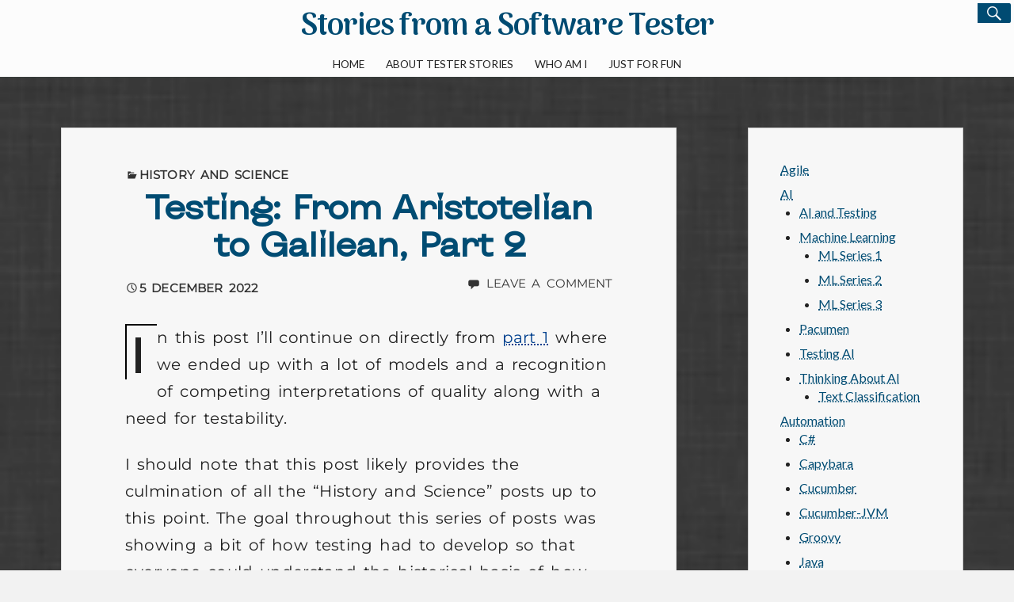

--- FILE ---
content_type: text/html; charset=UTF-8
request_url: https://testerstories.com/2022/12/testing-from-aristotelian-to-galilean-part-2/
body_size: 89110
content:
<!DOCTYPE html>
<html lang="en-US">
	<head>
		<meta charset="UTF-8">
		<meta name="viewport" content="width=device-width, initial-scale=1.0" />
		<link rel="profile" href="http://gmpg.org/xfn/11" />
				<link rel="pingback" href="https://testerstories.com/xmlrpc.php">
				<title>Testing: From Aristotelian to Galilean, Part 2 &#8211; Stories from a Software Tester</title>
<meta name='robots' content='max-image-preview:large' />
<link rel='dns-prefetch' href='//static.addtoany.com' />
<link rel='dns-prefetch' href='//fonts.googleapis.com' />
<link rel="alternate" type="application/rss+xml" title="Stories from a Software Tester &raquo; Feed" href="https://testerstories.com/feed/" />
<link rel="alternate" type="application/rss+xml" title="Stories from a Software Tester &raquo; Comments Feed" href="https://testerstories.com/comments/feed/" />
<link rel="alternate" type="application/rss+xml" title="Stories from a Software Tester &raquo; Testing: From Aristotelian to Galilean, Part 2 Comments Feed" href="https://testerstories.com/2022/12/testing-from-aristotelian-to-galilean-part-2/feed/" />
<link rel="alternate" title="oEmbed (JSON)" type="application/json+oembed" href="https://testerstories.com/wp-json/oembed/1.0/embed?url=https%3A%2F%2Ftesterstories.com%2F2022%2F12%2Ftesting-from-aristotelian-to-galilean-part-2%2F" />
<link rel="alternate" title="oEmbed (XML)" type="text/xml+oembed" href="https://testerstories.com/wp-json/oembed/1.0/embed?url=https%3A%2F%2Ftesterstories.com%2F2022%2F12%2Ftesting-from-aristotelian-to-galilean-part-2%2F&#038;format=xml" />
<style id='wp-img-auto-sizes-contain-inline-css' type='text/css'>
img:is([sizes=auto i],[sizes^="auto," i]){contain-intrinsic-size:3000px 1500px}
/*# sourceURL=wp-img-auto-sizes-contain-inline-css */
</style>
<link rel='stylesheet' id='urvanov_syntax_highlighter-css' href='https://testerstories.com/wp-content/plugins/urvanov-syntax-highlighter/css/min/urvanov_syntax_highlighter.min.css?ver=2.9.0' type='text/css' media='all' />
<style id='wp-emoji-styles-inline-css' type='text/css'>

	img.wp-smiley, img.emoji {
		display: inline !important;
		border: none !important;
		box-shadow: none !important;
		height: 1em !important;
		width: 1em !important;
		margin: 0 0.07em !important;
		vertical-align: -0.1em !important;
		background: none !important;
		padding: 0 !important;
	}
/*# sourceURL=wp-emoji-styles-inline-css */
</style>
<style id='wp-block-library-inline-css' type='text/css'>
:root{--wp-block-synced-color:#7a00df;--wp-block-synced-color--rgb:122,0,223;--wp-bound-block-color:var(--wp-block-synced-color);--wp-editor-canvas-background:#ddd;--wp-admin-theme-color:#007cba;--wp-admin-theme-color--rgb:0,124,186;--wp-admin-theme-color-darker-10:#006ba1;--wp-admin-theme-color-darker-10--rgb:0,107,160.5;--wp-admin-theme-color-darker-20:#005a87;--wp-admin-theme-color-darker-20--rgb:0,90,135;--wp-admin-border-width-focus:2px}@media (min-resolution:192dpi){:root{--wp-admin-border-width-focus:1.5px}}.wp-element-button{cursor:pointer}:root .has-very-light-gray-background-color{background-color:#eee}:root .has-very-dark-gray-background-color{background-color:#313131}:root .has-very-light-gray-color{color:#eee}:root .has-very-dark-gray-color{color:#313131}:root .has-vivid-green-cyan-to-vivid-cyan-blue-gradient-background{background:linear-gradient(135deg,#00d084,#0693e3)}:root .has-purple-crush-gradient-background{background:linear-gradient(135deg,#34e2e4,#4721fb 50%,#ab1dfe)}:root .has-hazy-dawn-gradient-background{background:linear-gradient(135deg,#faaca8,#dad0ec)}:root .has-subdued-olive-gradient-background{background:linear-gradient(135deg,#fafae1,#67a671)}:root .has-atomic-cream-gradient-background{background:linear-gradient(135deg,#fdd79a,#004a59)}:root .has-nightshade-gradient-background{background:linear-gradient(135deg,#330968,#31cdcf)}:root .has-midnight-gradient-background{background:linear-gradient(135deg,#020381,#2874fc)}:root{--wp--preset--font-size--normal:16px;--wp--preset--font-size--huge:42px}.has-regular-font-size{font-size:1em}.has-larger-font-size{font-size:2.625em}.has-normal-font-size{font-size:var(--wp--preset--font-size--normal)}.has-huge-font-size{font-size:var(--wp--preset--font-size--huge)}.has-text-align-center{text-align:center}.has-text-align-left{text-align:left}.has-text-align-right{text-align:right}.has-fit-text{white-space:nowrap!important}#end-resizable-editor-section{display:none}.aligncenter{clear:both}.items-justified-left{justify-content:flex-start}.items-justified-center{justify-content:center}.items-justified-right{justify-content:flex-end}.items-justified-space-between{justify-content:space-between}.screen-reader-text{border:0;clip-path:inset(50%);height:1px;margin:-1px;overflow:hidden;padding:0;position:absolute;width:1px;word-wrap:normal!important}.screen-reader-text:focus{background-color:#ddd;clip-path:none;color:#444;display:block;font-size:1em;height:auto;left:5px;line-height:normal;padding:15px 23px 14px;text-decoration:none;top:5px;width:auto;z-index:100000}html :where(.has-border-color){border-style:solid}html :where([style*=border-top-color]){border-top-style:solid}html :where([style*=border-right-color]){border-right-style:solid}html :where([style*=border-bottom-color]){border-bottom-style:solid}html :where([style*=border-left-color]){border-left-style:solid}html :where([style*=border-width]){border-style:solid}html :where([style*=border-top-width]){border-top-style:solid}html :where([style*=border-right-width]){border-right-style:solid}html :where([style*=border-bottom-width]){border-bottom-style:solid}html :where([style*=border-left-width]){border-left-style:solid}html :where(img[class*=wp-image-]){height:auto;max-width:100%}:where(figure){margin:0 0 1em}html :where(.is-position-sticky){--wp-admin--admin-bar--position-offset:var(--wp-admin--admin-bar--height,0px)}@media screen and (max-width:600px){html :where(.is-position-sticky){--wp-admin--admin-bar--position-offset:0px}}

/*# sourceURL=wp-block-library-inline-css */
</style><style id='wp-block-categories-inline-css' type='text/css'>
.wp-block-categories{box-sizing:border-box}.wp-block-categories.alignleft{margin-right:2em}.wp-block-categories.alignright{margin-left:2em}.wp-block-categories.wp-block-categories-dropdown.aligncenter{text-align:center}.wp-block-categories .wp-block-categories__label{display:block;width:100%}
/*# sourceURL=https://testerstories.com/wp-includes/blocks/categories/style.min.css */
</style>
<style id='global-styles-inline-css' type='text/css'>
:root{--wp--preset--aspect-ratio--square: 1;--wp--preset--aspect-ratio--4-3: 4/3;--wp--preset--aspect-ratio--3-4: 3/4;--wp--preset--aspect-ratio--3-2: 3/2;--wp--preset--aspect-ratio--2-3: 2/3;--wp--preset--aspect-ratio--16-9: 16/9;--wp--preset--aspect-ratio--9-16: 9/16;--wp--preset--color--black: #000000;--wp--preset--color--cyan-bluish-gray: #abb8c3;--wp--preset--color--white: #ffffff;--wp--preset--color--pale-pink: #f78da7;--wp--preset--color--vivid-red: #cf2e2e;--wp--preset--color--luminous-vivid-orange: #ff6900;--wp--preset--color--luminous-vivid-amber: #fcb900;--wp--preset--color--light-green-cyan: #7bdcb5;--wp--preset--color--vivid-green-cyan: #00d084;--wp--preset--color--pale-cyan-blue: #8ed1fc;--wp--preset--color--vivid-cyan-blue: #0693e3;--wp--preset--color--vivid-purple: #9b51e0;--wp--preset--gradient--vivid-cyan-blue-to-vivid-purple: linear-gradient(135deg,rgb(6,147,227) 0%,rgb(155,81,224) 100%);--wp--preset--gradient--light-green-cyan-to-vivid-green-cyan: linear-gradient(135deg,rgb(122,220,180) 0%,rgb(0,208,130) 100%);--wp--preset--gradient--luminous-vivid-amber-to-luminous-vivid-orange: linear-gradient(135deg,rgb(252,185,0) 0%,rgb(255,105,0) 100%);--wp--preset--gradient--luminous-vivid-orange-to-vivid-red: linear-gradient(135deg,rgb(255,105,0) 0%,rgb(207,46,46) 100%);--wp--preset--gradient--very-light-gray-to-cyan-bluish-gray: linear-gradient(135deg,rgb(238,238,238) 0%,rgb(169,184,195) 100%);--wp--preset--gradient--cool-to-warm-spectrum: linear-gradient(135deg,rgb(74,234,220) 0%,rgb(151,120,209) 20%,rgb(207,42,186) 40%,rgb(238,44,130) 60%,rgb(251,105,98) 80%,rgb(254,248,76) 100%);--wp--preset--gradient--blush-light-purple: linear-gradient(135deg,rgb(255,206,236) 0%,rgb(152,150,240) 100%);--wp--preset--gradient--blush-bordeaux: linear-gradient(135deg,rgb(254,205,165) 0%,rgb(254,45,45) 50%,rgb(107,0,62) 100%);--wp--preset--gradient--luminous-dusk: linear-gradient(135deg,rgb(255,203,112) 0%,rgb(199,81,192) 50%,rgb(65,88,208) 100%);--wp--preset--gradient--pale-ocean: linear-gradient(135deg,rgb(255,245,203) 0%,rgb(182,227,212) 50%,rgb(51,167,181) 100%);--wp--preset--gradient--electric-grass: linear-gradient(135deg,rgb(202,248,128) 0%,rgb(113,206,126) 100%);--wp--preset--gradient--midnight: linear-gradient(135deg,rgb(2,3,129) 0%,rgb(40,116,252) 100%);--wp--preset--font-size--small: 13px;--wp--preset--font-size--medium: 20px;--wp--preset--font-size--large: 36px;--wp--preset--font-size--x-large: 42px;--wp--preset--spacing--20: 0.44rem;--wp--preset--spacing--30: 0.67rem;--wp--preset--spacing--40: 1rem;--wp--preset--spacing--50: 1.5rem;--wp--preset--spacing--60: 2.25rem;--wp--preset--spacing--70: 3.38rem;--wp--preset--spacing--80: 5.06rem;--wp--preset--shadow--natural: 6px 6px 9px rgba(0, 0, 0, 0.2);--wp--preset--shadow--deep: 12px 12px 50px rgba(0, 0, 0, 0.4);--wp--preset--shadow--sharp: 6px 6px 0px rgba(0, 0, 0, 0.2);--wp--preset--shadow--outlined: 6px 6px 0px -3px rgb(255, 255, 255), 6px 6px rgb(0, 0, 0);--wp--preset--shadow--crisp: 6px 6px 0px rgb(0, 0, 0);}:where(.is-layout-flex){gap: 0.5em;}:where(.is-layout-grid){gap: 0.5em;}body .is-layout-flex{display: flex;}.is-layout-flex{flex-wrap: wrap;align-items: center;}.is-layout-flex > :is(*, div){margin: 0;}body .is-layout-grid{display: grid;}.is-layout-grid > :is(*, div){margin: 0;}:where(.wp-block-columns.is-layout-flex){gap: 2em;}:where(.wp-block-columns.is-layout-grid){gap: 2em;}:where(.wp-block-post-template.is-layout-flex){gap: 1.25em;}:where(.wp-block-post-template.is-layout-grid){gap: 1.25em;}.has-black-color{color: var(--wp--preset--color--black) !important;}.has-cyan-bluish-gray-color{color: var(--wp--preset--color--cyan-bluish-gray) !important;}.has-white-color{color: var(--wp--preset--color--white) !important;}.has-pale-pink-color{color: var(--wp--preset--color--pale-pink) !important;}.has-vivid-red-color{color: var(--wp--preset--color--vivid-red) !important;}.has-luminous-vivid-orange-color{color: var(--wp--preset--color--luminous-vivid-orange) !important;}.has-luminous-vivid-amber-color{color: var(--wp--preset--color--luminous-vivid-amber) !important;}.has-light-green-cyan-color{color: var(--wp--preset--color--light-green-cyan) !important;}.has-vivid-green-cyan-color{color: var(--wp--preset--color--vivid-green-cyan) !important;}.has-pale-cyan-blue-color{color: var(--wp--preset--color--pale-cyan-blue) !important;}.has-vivid-cyan-blue-color{color: var(--wp--preset--color--vivid-cyan-blue) !important;}.has-vivid-purple-color{color: var(--wp--preset--color--vivid-purple) !important;}.has-black-background-color{background-color: var(--wp--preset--color--black) !important;}.has-cyan-bluish-gray-background-color{background-color: var(--wp--preset--color--cyan-bluish-gray) !important;}.has-white-background-color{background-color: var(--wp--preset--color--white) !important;}.has-pale-pink-background-color{background-color: var(--wp--preset--color--pale-pink) !important;}.has-vivid-red-background-color{background-color: var(--wp--preset--color--vivid-red) !important;}.has-luminous-vivid-orange-background-color{background-color: var(--wp--preset--color--luminous-vivid-orange) !important;}.has-luminous-vivid-amber-background-color{background-color: var(--wp--preset--color--luminous-vivid-amber) !important;}.has-light-green-cyan-background-color{background-color: var(--wp--preset--color--light-green-cyan) !important;}.has-vivid-green-cyan-background-color{background-color: var(--wp--preset--color--vivid-green-cyan) !important;}.has-pale-cyan-blue-background-color{background-color: var(--wp--preset--color--pale-cyan-blue) !important;}.has-vivid-cyan-blue-background-color{background-color: var(--wp--preset--color--vivid-cyan-blue) !important;}.has-vivid-purple-background-color{background-color: var(--wp--preset--color--vivid-purple) !important;}.has-black-border-color{border-color: var(--wp--preset--color--black) !important;}.has-cyan-bluish-gray-border-color{border-color: var(--wp--preset--color--cyan-bluish-gray) !important;}.has-white-border-color{border-color: var(--wp--preset--color--white) !important;}.has-pale-pink-border-color{border-color: var(--wp--preset--color--pale-pink) !important;}.has-vivid-red-border-color{border-color: var(--wp--preset--color--vivid-red) !important;}.has-luminous-vivid-orange-border-color{border-color: var(--wp--preset--color--luminous-vivid-orange) !important;}.has-luminous-vivid-amber-border-color{border-color: var(--wp--preset--color--luminous-vivid-amber) !important;}.has-light-green-cyan-border-color{border-color: var(--wp--preset--color--light-green-cyan) !important;}.has-vivid-green-cyan-border-color{border-color: var(--wp--preset--color--vivid-green-cyan) !important;}.has-pale-cyan-blue-border-color{border-color: var(--wp--preset--color--pale-cyan-blue) !important;}.has-vivid-cyan-blue-border-color{border-color: var(--wp--preset--color--vivid-cyan-blue) !important;}.has-vivid-purple-border-color{border-color: var(--wp--preset--color--vivid-purple) !important;}.has-vivid-cyan-blue-to-vivid-purple-gradient-background{background: var(--wp--preset--gradient--vivid-cyan-blue-to-vivid-purple) !important;}.has-light-green-cyan-to-vivid-green-cyan-gradient-background{background: var(--wp--preset--gradient--light-green-cyan-to-vivid-green-cyan) !important;}.has-luminous-vivid-amber-to-luminous-vivid-orange-gradient-background{background: var(--wp--preset--gradient--luminous-vivid-amber-to-luminous-vivid-orange) !important;}.has-luminous-vivid-orange-to-vivid-red-gradient-background{background: var(--wp--preset--gradient--luminous-vivid-orange-to-vivid-red) !important;}.has-very-light-gray-to-cyan-bluish-gray-gradient-background{background: var(--wp--preset--gradient--very-light-gray-to-cyan-bluish-gray) !important;}.has-cool-to-warm-spectrum-gradient-background{background: var(--wp--preset--gradient--cool-to-warm-spectrum) !important;}.has-blush-light-purple-gradient-background{background: var(--wp--preset--gradient--blush-light-purple) !important;}.has-blush-bordeaux-gradient-background{background: var(--wp--preset--gradient--blush-bordeaux) !important;}.has-luminous-dusk-gradient-background{background: var(--wp--preset--gradient--luminous-dusk) !important;}.has-pale-ocean-gradient-background{background: var(--wp--preset--gradient--pale-ocean) !important;}.has-electric-grass-gradient-background{background: var(--wp--preset--gradient--electric-grass) !important;}.has-midnight-gradient-background{background: var(--wp--preset--gradient--midnight) !important;}.has-small-font-size{font-size: var(--wp--preset--font-size--small) !important;}.has-medium-font-size{font-size: var(--wp--preset--font-size--medium) !important;}.has-large-font-size{font-size: var(--wp--preset--font-size--large) !important;}.has-x-large-font-size{font-size: var(--wp--preset--font-size--x-large) !important;}
/*# sourceURL=global-styles-inline-css */
</style>

<style id='classic-theme-styles-inline-css' type='text/css'>
/*! This file is auto-generated */
.wp-block-button__link{color:#fff;background-color:#32373c;border-radius:9999px;box-shadow:none;text-decoration:none;padding:calc(.667em + 2px) calc(1.333em + 2px);font-size:1.125em}.wp-block-file__button{background:#32373c;color:#fff;text-decoration:none}
/*# sourceURL=/wp-includes/css/classic-themes.min.css */
</style>
<link rel='stylesheet' id='plyr-css-css' href='https://testerstories.com/wp-content/plugins/easy-video-player/lib/plyr.css?ver=6.9' type='text/css' media='all' />
<link rel='stylesheet' id='acuarela-fonts-css' href='https://fonts.googleapis.com/css?family=Lato%3A300italic%2C400italic%2C700italic%2C300%2C400%2C700%7CArima+Madurai%3A700%2C800%7CInconsolata%3A400%2C700&#038;subset=latin%2Clatin-ext&#038;ver=20190802' type='text/css' media='all' />
<link rel='stylesheet' id='genericons-css' href='https://testerstories.com/wp-content/themes/acuarela/genericons/genericons.css?ver=3.4.1' type='text/css' media='all' />
<link rel='stylesheet' id='animate-css' href='https://testerstories.com/wp-content/themes/acuarela/css/animate.css?ver=3.7.2' type='text/css' media='all' />
<link rel='stylesheet' id='acuarela-style-css' href='https://testerstories.com/wp-content/themes/acuarela/style.css?ver=6.9' type='text/css' media='all' />
<link rel='stylesheet' id='addtoany-css' href='https://testerstories.com/wp-content/plugins/add-to-any/addtoany.min.css?ver=1.16' type='text/css' media='all' />
<script type="text/javascript" src="https://testerstories.com/wp-includes/js/jquery/jquery.min.js?ver=3.7.1" id="jquery-core-js"></script>
<script type="text/javascript" src="https://testerstories.com/wp-includes/js/jquery/jquery-migrate.min.js?ver=3.4.1" id="jquery-migrate-js"></script>
<script type="text/javascript" id="urvanov_syntax_highlighter_js-js-extra">
/* <![CDATA[ */
var UrvanovSyntaxHighlighterSyntaxSettings = {"version":"2.9.0","is_admin":"0","ajaxurl":"https://testerstories.com/wp-admin/admin-ajax.php","prefix":"urvanov-syntax-highlighter-","setting":"urvanov-syntax-highlighter-setting","selected":"urvanov-syntax-highlighter-setting-selected","changed":"urvanov-syntax-highlighter-setting-changed","special":"urvanov-syntax-highlighter-setting-special","orig_value":"data-orig-value","debug":""};
var UrvanovSyntaxHighlighterSyntaxStrings = {"copy":"Copied to the clipboard","minimize":"Click To Expand Code"};
//# sourceURL=urvanov_syntax_highlighter_js-js-extra
/* ]]> */
</script>
<script type="text/javascript" src="https://testerstories.com/wp-content/plugins/urvanov-syntax-highlighter/js/min/urvanov_syntax_highlighter.min.js?ver=2.9.0" id="urvanov_syntax_highlighter_js-js"></script>
<script type="text/javascript" id="addtoany-core-js-before">
/* <![CDATA[ */
window.a2a_config=window.a2a_config||{};a2a_config.callbacks=[];a2a_config.overlays=[];a2a_config.templates={};

//# sourceURL=addtoany-core-js-before
/* ]]> */
</script>
<script type="text/javascript" defer src="https://static.addtoany.com/menu/page.js" id="addtoany-core-js"></script>
<script type="text/javascript" defer src="https://testerstories.com/wp-content/plugins/add-to-any/addtoany.min.js?ver=1.1" id="addtoany-jquery-js"></script>
<script type="text/javascript" id="plyr-js-js-extra">
/* <![CDATA[ */
var easy_video_player = {"plyr_iconUrl":"https://testerstories.com/wp-content/plugins/easy-video-player/lib/plyr.svg","plyr_blankVideo":"https://testerstories.com/wp-content/plugins/easy-video-player/lib/blank.mp4"};
//# sourceURL=plyr-js-js-extra
/* ]]> */
</script>
<script type="text/javascript" src="https://testerstories.com/wp-content/plugins/easy-video-player/lib/plyr.js?ver=6.9" id="plyr-js-js"></script>
<link rel="https://api.w.org/" href="https://testerstories.com/wp-json/" /><link rel="alternate" title="JSON" type="application/json" href="https://testerstories.com/wp-json/wp/v2/posts/4458" /><link rel="EditURI" type="application/rsd+xml" title="RSD" href="https://testerstories.com/xmlrpc.php?rsd" />
<meta name="generator" content="WordPress 6.9" />
<link rel="canonical" href="https://testerstories.com/2022/12/testing-from-aristotelian-to-galilean-part-2/" />
<link rel='shortlink' href='https://testerstories.com/?p=4458' />
<link type="text/css" rel="stylesheet" href="https://testerstories.com/wp-content/plugins/category-specific-rss-feed-menu/wp_cat_rss_style.css" />
<!--Custom Styling-->
<style media="screen" type="text/css">
.site-description { color: #222222}
.site-title, .entry-title, .post-title, .widget-title, .posts-navigation .nav-links { font-family: Arima Madurai}
 body { font-family: Lato}</style>
	<style id="acuarela-header-css" type="text/css">
	</style>
<style type="text/css" id="custom-background-css">
body.custom-background { background-image: url("https://testerstories.com/wp-content/uploads/2020/10/low_contrast_linen.png"); background-position: left top; background-size: cover; background-repeat: no-repeat; background-attachment: fixed; }
</style>
	<link rel="icon" href="https://testerstories.com/wp-content/uploads/2025/05/cropped-ts-logo-32x32.png" sizes="32x32" />
<link rel="icon" href="https://testerstories.com/wp-content/uploads/2025/05/cropped-ts-logo-192x192.png" sizes="192x192" />
<link rel="apple-touch-icon" href="https://testerstories.com/wp-content/uploads/2025/05/cropped-ts-logo-180x180.png" />
<meta name="msapplication-TileImage" content="https://testerstories.com/wp-content/uploads/2025/05/cropped-ts-logo-270x270.png" />
		<style type="text/css" id="wp-custom-css">
			@font-face {
  font-family: "Tanker Regular";
  src: url("/fonts/Tanker-Regular.woff2") format("woff2");
  font-weight: 400;
  font-display: block;
  font-style: normal;
  unicode-range: U+??, U+131, U+152-153, U+2BB-2BC, U+2C6, U+2DA, U+2DC,
    U+2000-206F, U+2074, U+20AC, U+2122, U+2191, U+2193, U+2212, U+2215, U+FEFF,
    U+FFFD;
}

@font-face {
  font-family: "Jet Brains Mono";
  font-style: normal;
  font-weight: 400;
  font-display: swap;
  src: url("/fonts/JetBrainsMono-Regular.woff2") format("woff2");
  unicode-range: U+??, U+131, U+152-153, U+2BB-2BC, U+2C6, U+2DA, U+2DC,
    U+2000-206F, U+2074, U+20AC, U+2122, U+2191, U+2193, U+2212, U+2215, U+FEFF,
    U+FFFD;
}

@font-face {
  font-family: "Montserrat-Regular";
  src: url("/fonts/Montserrat-Regular.woff2") format("woff2"),
    url("/fonts/Montserrat-Regular.woff") format("woff");
  font-weight: 400;
  font-display: swap;
}

@font-face {
  font-family: "Montserrat-Italic";
  src: url("/fonts/Montserrat-Italic.woff2") format("woff2"),
    url("/fonts/Montserrat-Italic.woff") format("woff");
  font-weight: 400;
  font-style: italic;
  font-display: swap;
}

@font-face {
  font-family: "Montserrat-Bold";
  src: url("/fonts/Montserrat-Bold.woff2") format("woff2"),
    url("/fonts/Montserrat-Bold.woff") format("woff");
  font-weight: 700;
  font-display: swap;
}

@font-face {
  font-family: "Montserrat-BoldItalic";
  src: url("/fonts/Montserrat-BoldItalic.woff2") format("woff2"),
    url("/fonts/Montserrat-BoldItalic.woff") format("woff");
  font-weight: 700;
  font-display: swap;
}

@font-face {
  font-family: "Kyiv Sans";
  src: url("/fonts/KyivTypeSans.woff2") format("woff2"),
    url("/fonts/KyivTypeSans.woff") format("woff");
  font-weight: 0 1000;
  font-display: swap;
}

@font-face {
  font-family: "Open Sans";
  src: url("/fonts/OpenSans.woff2") format("woff2"),
    url("/fonts/OpenSans.woff") format("woff");
  font-weight: 400;
  font-display: swap;
}

@font-face {
  font-family: "Open Sans Italic";
  src: url("/fonts/OpenSans-Italic.woff2") format("woff2"),
    url("/fonts/OpenSans-Italic.woff") format("woff");
  font-weight: 400;
  font-style: italic;
  font-display: swap;
}

:root {
  --ff-base: "Montserrat-Regular", sans-serif;
  --ff-base-italic: "Montserrat-Italic", sans-serif;
  --ff-base-bold: "Montserrat-Bold", sans-serif;
  --ff-base-bold-italic: "Montserrat-BoldItalic", sans-serif;
  --ff-heading: "Kyiv Sans", sans-serif;
  --ff-accent: "Open Sans", sans-serif;

  --mono: SFMono-Regular, Menlo, Monaco, Consolas, "Liberation Mono",
    "Courier New", monospace;

  --fs-200: clamp(0.94rem, calc(0.92rem + 0.08vw), 0.98rem);
  --fs-300: clamp(1.13rem, calc(1.08rem + 0.22vw), 1.25rem);
  --fs-400: clamp(1.13rem, calc(1.06rem + 0.33vw), 1.31rem);
  --fs-500: clamp(1.35rem, calc(1.21rem + 0.69vw), 1.75rem);
  --fs-600: clamp(1.62rem, calc(1.37rem + 1.24vw), 2.33rem);
	--fs-650: clamp(1.78rem, calc(1.46rem + 1.63vw), 2.72rem);
  --fs-700: clamp(1.94rem, calc(1.54rem + 2.03vw), 3.11rem);
  --fs-800: clamp(2.33rem, calc(1.71rem + 3.15vw), 4.14rem);
  --fs-900: clamp(2.81rem, calc(1.85rem + 4.74vw), 5.52rem);

  --clr-background: hsla(0, 0%, 100%, 1);
  --clr-content-text: hsla(0, 0%, 0%, 1);

  --clr-primary: hsla(329, 85%, 33%, 1);
  --clr-link: hsla(213.19, 98.6%, 28.04%, 1);
  --clr-pdf-link: hsla(279.1, 100%, 50%, 1);
  --clr-widget-link: hsla(200.35, 100%, 22.55%, 1);
  --clr-widget-title: hsla(0, 0%, 0%, 0.99);
  --clr-meta-color: hsla(0, 0%, 20%, 1);
  --clr-site-title: hsla(200.35, 100%, 22.55%, 1);

  --clr-code: hsla(5.03, 65.49%, 50%, 1);
  --clr-code-text: hsla(5.03, 65.49%, 50%, 1);

  --clr-accent: hsla(89, 85%, 33%, 1);
  --clr-initial-line: hsla(325.9, 67.15%, 40.59%, 1);
  --clr-drop: hsla(0, 0%, 0%, 1);

  --clr-note: hsla(222.13, 23.38%, 39.41%, 1);
  --clr-tip: hsla(340, 50%, 25%, 1);

  --clr-hr: linear-gradient(
    to right,
    hsla(0, 0%, 0%, 0),
    hsla(0, 0%, 0%, 0.75),
    hsla(0, 0%, 0%, 0)
  );

  --para-indent: 30px;

  --external-link: url("data:image/svg+xml,%3Csvg xmlns='http://www.w3.org/2000/svg' width='16' height='16' fill='currentColor' viewBox='0 0 16 16'%3E%3Cpath fill-rule='evenodd' d='M8.636 3.5a.5.5 0 0 0-.5-.5H1.5A1.5 1.5 0 0 0 0 4.5v10A1.5 1.5 0 0 0 1.5 16h10a1.5 1.5 0 0 0 1.5-1.5V7.864a.5.5 0 0 0-1 0V14.5a.5.5 0 0 1-.5.5h-10a.5.5 0 0 1-.5-.5v-10a.5.5 0 0 1 .5-.5h6.636a.5.5 0 0 0 .5-.5z'/%3E%3Cpath fill-rule='evenodd' d='M16 .5a.5.5 0 0 0-.5-.5h-5a.5.5 0 0 0 0 1h3.793L6.146 9.146a.5.5 0 1 0 .708.708L15 1.707V5.5a.5.5 0 0 0 1 0v-5z'/%3E%3C/svg%3E");

  --space-m: clamp(1.5rem, 1.4348rem + 0.3261vw, 1.6875rem);
  --space-xl: clamp(3rem, 2.8696rem + 0.6522vw, 3.375rem);
  --page-gutters: clamp(var(--space-m), 3vw, var(--space-xl));
  --range-start: calc(var(--page-gutters) + 10rem);
  --range-end: calc(var(--page-gutters) + 12rem);
  --plunge-start: calc(100% - 4rem);
  --plunge-end: calc(100% - 1rem);

  /* NEW */
  --bg-primary: #fdfcfa;
  --bg-secondary: #f4f1eb;
  --text-primary: #1a1410;
  --text-secondary: #5a5248;
  --accent: #c85a3f;
  --accent-hover: #a74630;
  --border: #e0dcd3;
  --shadow: rgba(26, 20, 16, 0.1);
  --header-height: 60px;
  --reading-time-bg: rgba(244, 241, 235, 0.95);
}

::marker {
  color: var(--clr-primary);
}

/* Base Element Styling */

:where(html, body) {
  overscroll-behavior-y: none;
}

:where(img, picture, svg, video, canvas, audio, iframe, embed, object) {
  display: block;
}

:where(svg, img, video) {
  block-size: auto;
  max-inline-size: 100%;
}

:where(p, blockquote, img, pre, ul, ol) + p:not(.tip):not(.note):not(.author-description) {
  text-indent: var(--para-indent);
}

.entry-content > * {
  margin-block-start: var(--flow-space, 0.8em);
}

body {
  -webkit-font-smoothing: antialiased;
  -moz-osx-font-smoothing: grayscale;
}

/* Text Justification - Consolidated */
article :is(p, ul, ol, blockquote) {
  text-align: justify;
  text-justify: inter-word;
}

article :is(ul, ol) {
  margin: 1em 1.4em;
}

ul.wp-block-categories-list {
  margin: 1em;
  padding: 0.5em;
  list-style-type: none;
}

ul.wp-block-categories-list ul {
  margin: 0;
  padding-left: 1.5em;
}

/* Layout */

section.widget-area {
  padding: 0;
}

aside.sidebar-widget-area {
  padding: 4em;
}

/* Typography */

article {
  font-family: var(--ff-base);
  font-size: var(--fs-300);
  line-height: 1.7;
  word-spacing: 0.16em;
}

em {
  font-family: var(--ff-base-italic);
}

strong {
  font-family: var(--ff-base-bold);
}

strong em {
  font-family: var(--ff-base-bold-italic);
}

p,
blockquote {
  text-wrap: pretty;
  margin-bottom: 1.5rem;
}

div.entry-content > p:not(.nostyle):first-child::first-letter {
  float: left;
  padding: 4px 12px 4px 3px;
  border-left: 2px solid var(--clr-drop);
  border-top: 2px solid var(--clr-drop);
  font-family: "Kyiv Sans";
  font-size: 65px;
  line-height: 60px;
}

/* Links */

a:not([class]) {
  text-decoration-thickness: max(0.08em, 1px);
  text-underline-offset: 0.25em;
}

a,
a.more-link {
  color: var(--clr-link);
}

a:hover,
a:focus {
  color: var(--clr-accent);
}

a[href*=".pdf"]:after {
  content: " (PDF)";
  text-decoration: none;
}

a[href*=".pdf"][data-size]:after {
  content: " (PDF, " attr(data-size) ")";
  color: var(--clr-pdf-link);
  text-decoration: none;
  font-size: 0.7em;
  font-style: italic;
}

a[href*="http"]::after,
a[href*="https"]::after {
  content: "";
  width: 16px;
  height: 16px;
  margin-left: 4px;
  background-image: var(--external-link);
  background-position: center;
  background-repeat: no-repeat;
  background-size: contain;
  display: inline-block;
}

/* Hide external link icon for specific domains - Consolidated */
a[href^="https://www.linkedin.com/"]::after,
a[href^="https://testerstories.com/"]::after,
a[href^="https://www.addtoany.com/"]::after {
  display: none !important;
}

/* Headings */

h1:not(.site-title),
h2,
h3 {
  font-family: var(--ff-heading) !important;
  line-height: 1.1;
  text-wrap: balance;
  overflow-wrap: anywhere;
}

h1 {
	text-align: center;
	font-size: var(--fs-650);
/*   font-size: clamp(2rem, 5vw, 3.5rem); */
  line-height: 1.1;
  font-weight: 700;
  letter-spacing: -0.02em;
  margin-bottom: clamp(0.75rem, 2vw, 1.5rem);
}

h2 {
  font-size: clamp(1.5rem, 3.5vw, 2.25rem);
  line-height: 1.2;
  margin-top: clamp(2rem, 4vw, 3rem);
  margin-bottom: clamp(0.75rem, 2vw, 1rem);
  letter-spacing: -0.01em;
}

h2.entry-title > a {
  text-decoration: none;
}

h2.entry-title {
	text-align: center;
}

h3 {
  font-size: clamp(1.25rem, 2.5vw, 1.75rem);
  line-height: 1.3;
  font-weight: 600;
  margin-top: clamp(1.5rem, 3vw, 2rem);
  margin-bottom: clamp(0.5rem, 1.5vw, 0.75rem);
}

h4 {
  font-size: clamp(1.1rem, 2vw, 1.4rem);
  line-height: 1.4;
  font-weight: 600;
  margin-top: clamp(1.25rem, 2.5vw, 1.5rem);
  margin-bottom: clamp(0.5rem, 1vw, 0.75rem);
}

/* Images */

img {
  margin: 0.8em auto;
}

img.prop30 { width: 30%; }
img.prop40 { width: 40%; }
img.prop50 { width: 50%; }
img.prop60 { width: 60%; }
img.prop70 { width: 70%; }
img.prop80 { width: 80%; }

/* Horizontal Rule */

hr {
  margin-top: 1.6em;
  height: 2px;
  border: 0;
  background-image: var(--clr-hr);
}

/* Blockquotes */

blockquote {
  position: relative;
  margin: 0.2em 0;
  padding: 1.2em 1.875em 1.2em 2.68em;
}

blockquote:not([class])::before {
  content: "\201C";
  position: absolute;
  top: -10px;
  left: 10px;
  font-family: "Times New Roman", serif;
  font-size: 4em;
  font-weight: bold;
}

blockquote:not([class])::after {
  content: "";
}

blockquote span {
  display: block;
  font-style: italic;
}

blockquote span:before {
  content: "- ";
}

/* Code Blocks */

pre {
	border: 0;
  font-family: var(--mono);
  max-width: 100%;
  padding: 0;
  font-size: var(--fs-200);
  margin: 1.2em 1.8em;
}

pre > div {
  white-space: pre-wrap;
  word-wrap: break-word;
}

pre p {
  border: 2px solid grey;
  border-radius: 5px;
  padding-left: 0.5em;
  padding-right: 0.5em;
  padding-top: 0;
  margin: 0;
  white-space: pre-wrap;
  word-wrap: break-word;
}

pre code {
  --darker: hsla(235.71, 14.89%, 18.43%, 1);

  display: flex;
  align-items: center;
  word-spacing: normal;
  letter-spacing: normal;
  font-family: var(--mono);
  /*padding-left: 10px;*/
  padding-bottom: 1.2em;
  color: hsla(240, 33.33%, 93.53%, 1);
  background: var(--darker);
  display: block;
  max-width: 100%;
  overflow-x: auto;
  overflow-y: hidden;
	white-space: pre;
  font-size: clamp(0.85rem, 1.2vw, 0.95rem);
  border: 1px solid var(--darker);
  border-radius: 10px;
  box-shadow: 1px 1px var(--darker), 2px 2px var(--darker);
	white-space: pre-wrap;
}

pre code::-webkit-scrollbar {
  -webkit-appearance: none;
  appearance: none;
}

pre code::-webkit-scrollbar:vertical {
  width: 11px;
}

pre code::-webkit-scrollbar:horizontal {
  height: 11px;
}

pre code::-webkit-scrollbar-thumb {
  border-radius: 8px;
  border: 2px solid white;
  background-color: hsla(0, 0%, 0%, 0.5);
}

pre.view {
  font-family: var(--mono);
  padding: 10px;
  white-space: pre-wrap;
  background: linear-gradient(
    to bottom,
    rgba(255, 255, 255, 1) 0%,
    rgba(229, 229, 229, 1) 100%
  );
  border: 1px solid;
}

pre.view .string {
  color: #3366cc;
}

pre.view .sub {
  color: #8333ff;
}

pre.view .comment {
  color: #009900;
}

pre.view .highlight {
  background-color: #ffff00;
  border: 1px solid;
  border-style: dotted;
}

pre.output {
  font-family: var(--mono);
  padding: 10px;
  white-space: pre-wrap;
  background: black;
  color: white;
}

pre.output .highlight {
  background-color: rgb(255, 255, 255);
  color: red;
  border: 1px solid;
  border-style: dotted;
}

code {
  margin: 0 0.25rem;
  padding: 0.0625rem 0.5rem;
  font-family: var(--mono);
  font-size: 0.9em;
  color: var(--clr-code-text);
  border-radius: 0.125rem;
  border: 1px solid var(--clr-code);
  box-shadow: 1px 1px var(--clr-code), 2px 2px var(--clr-code);
}

li {
  margin-bottom: 0.5em;
}

.visually-hidden {
  position: absolute;
  width: 1px;
  height: 1px;
  overflow: hidden;
  -webkit-clip-path: inset(50%);
  clip-path: inset(50%);
  clip: rect(0 0 0 0);
  white-space: nowrap;
}

/* Note and Tip Boxes */

.note {
  margin: 1.9em;
  padding: 0.5em 0.8em;
  border: 1px solid hsla(234.86, 30.97%, 55.69%, 1);
  border-radius: 16px;
  color: var(--clr-note);
}

.tip {
  margin: 1.9em;
  padding: 0.5em 0.8em;
  border: 1px solid hsla(340, 50%, 80%, 1);
  border-radius: 16px;
  color: var(--clr-tip);
}

/* WordPress Specific Styles */

.author-description {
  font-size: var(--fs-200);
}

.site-description {
  display: inline;
  margin: 30px;
  height: auto;
  width: auto;
  color: var(--clr-content-text);
  font-size: 1.1em;
  font-style: italic;
  line-height: 1.7;
  letter-spacing: 0.02em;
  overflow: hidden;
  overflow-wrap: normal !important;
}

.home-link {
  color: var(--clr-site-title);
}

.primary-menu li a {
  color: var(--primary);
}

.widget-area a {
  color: var(--clr-widget-link);
}

.author-bio h3 {
  font-size: 1em;
}

/* Content Text Color - Consolidated */
.comment-reply-title,
.logged-in-as,
.required-field-message,
footer p:first-of-type:first-line,
.comments-area p:first-of-type:first-line,
.entry-meta .byline,
.entry-meta .entry-author {
  color: var(--clr-content-text);
}

.widget-title {
  color: var(--clr-widget-title);
}

h2.widget-title {
  font-size: 200%;
}

/* Meta Color - Consolidated */
.entry-meta .genericon-category,
.genericon-time,
.genericon-edit,
.genericon-comment,
.cat-links a,
.cat-links a:hover,
.entry-date time,
.entry-meta > .post-edit-link,
.comments-link a,
.comments-link a:hover {
  color: var(--clr-meta-color);
}

.entry-title {
	padding-bottom: 15px;
}

/* Excerpt Classic Styling */

.excerpt-classic {
  background: #fdfdf8;
  border-left: 4px solid #8b7355;
  padding: 30px 40px;
  margin: 30px 0;
  font-family: Georgia, 'Times New Roman', serif;
  line-height: 1.8;
  color: #2c2c2c;
  box-shadow: 0 2px 8px rgba(0,0,0,0.08);
}		</style>
			</head>
	<body class="wp-singular post-template-default single single-post postid-4458 single-format-standard custom-background wp-embed-responsive wp-theme-acuarela custom-background-image" >
				<div id="container" class="site container">
	<header id="masthead" class="site-header animated fadeInDown" role="banner">

	<a class="screen-reader-text skip-link" href="#main-content">Skip to content</a>
	<a class="screen-reader-text skip-link" href="#sidebar-widget-area">Skip to sidebar</a>
	<a class="screen-reader-text skip-link" href="#page-footer">Skip to footer</a>
	<div id="site-identity" class="site-identity">
		<a href="https://testerstories.com/" class="home-link animated fadeIn" title="Stories from a Software Tester" rel="home">
			<div class="title-description">
				<h1 class="site-title">Stories from a Software Tester</h1>
				<h2 class="site-description">Twice upon a time, in another space, no distance in any direction from here &#8230;</h2>
			</div>
		</a> 

	</div><!--/site-identity-->

	<nav id="nav-menu" class="site-navigation main-navigation" role="navigation" aria-label="Main Navigation">
		<button id="nav-button" class="menu-toggle" role="button">
			<span class="screen-reader-text">Menu</span>
			<span class="genericon" aria-hidden="true"></span>
		</button>
		<ul id="primary-menu" class="primary-menu"><li id="menu-item-3923" class="menu-item menu-item-type-custom menu-item-object-custom menu-item-home menu-item-3923"><a href="https://testerstories.com/">Home</a></li>
<li id="menu-item-2051" class="menu-item menu-item-type-post_type menu-item-object-page menu-item-2051"><a href="https://testerstories.com/about-tester-stories/">About Tester Stories</a></li>
<li id="menu-item-2050" class="menu-item menu-item-type-post_type menu-item-object-page menu-item-2050"><a href="https://testerstories.com/who-am-i/">Who Am I</a></li>
<li id="menu-item-2048" class="menu-item menu-item-type-post_type menu-item-object-page menu-item-2048"><a href="https://testerstories.com/just-for-fun/">Just For Fun</a></li>
</ul>	</nav><!--/navigation-->


<form role="search" method="get" class="search-form" action="https://testerstories.com/">
	<label>
		<span class="screen-reader-text">Search for:</span>
		<input type="search" class="search-field" placeholder="Search &hellip;" value="" name="s" title="Search for:" />
	</label>
	<button type="submit" class="search-submit"><span class="genericon genericon-search" aria-hidden="true"></span><span class="screen-reader-text">Search</span></button>
</form>
</header><!--/header-->

<main id="main-content" class="main-content" role="main">
<article id="post-4458" class="post-4458 post type-post status-publish format-standard hentry category-history-and-science">
<header class="entry-header">
	<span class="entry-meta"><span class="cat-links"><span class="screen-reader-text">Published in</span><span class="genericon genericon-category" aria-hidden="true"></span><a href="https://testerstories.com/category/testing/history-and-science/" rel="category tag">History and Science</a></span></span><h1 class="entry-title">Testing: From Aristotelian to Galilean, Part 2</h1>	<span class="byline">
	Written by <a href="https://testerstories.com/author/administrator/" class="entry-author" rel="author">Jeff Nyman</a>	</span><!-- .byline -->
	<span class="entry-meta">
	<span class="genericon genericon-time" aria-hidden="true"></span><a href="https://testerstories.com/2022/12/05/" rel="bookmark" class="entry-date"><time datetime="2022-12-05T12:06:45-06:00">5 December 2022</time></a>		<span class="comments-link">
			<span class="genericon genericon-comment" aria-hidden="true"></span>
			<a href="https://testerstories.com/2022/12/testing-from-aristotelian-to-galilean-part-2/#respond">Leave a comment</a>		</span>
		</span><!-- .entry-meta -->
</header><!-- .entry-header -->

	<div class="entry-content">
		<p>In this post I&#8217;ll continue on directly from <a href="https://testerstories.com/2022/11/testing-from-aristotelian-to-galilean-part-1/">part 1</a> where we ended up with a lot of models and a recognition of competing interpretations of quality along with a need for testability.</p>
<p><span id="more-4458"></span></p>
<p>I should note that this post likely provides the culmination of all the &#8220;History and Science&#8221; posts up to this point. The goal throughout this series of posts was showing a bit of how testing had to develop so that everyone could understand the historical basis of how testing evolved within the context of the scientific method.</p>
<h2>Creating Increasingly Complicated Systems</h2>
<p>There&#8217;s a key lesson that people, like astronomers and other thinkers, were starting to learn as they got closer to actually doing science.</p>
<p>With all of our models, we can increase complexity. Not a problem. Well, as long as our testing methods are able to keep up with that complexity. And our testing methods must be capable of being related to observations that have value. But, ideally, not just value in how something works but also in terms of how the way something works aligns with our experiences. And maybe a little about <em>why</em> it all works the way it does to provide the experience it does.</p>
<p>Let&#8217;s head back to Copernicus and dig into a little more history along the same lines as we looked at in the previous post.</p>
<p>It wasn&#8217;t just Copernicus that found circle for orbits didn&#8217;t always work so great. Those early Greek astronomers that Copernicus was responding to also recognized that circles centered <em>exactly</em> on the Earth had problems. So they knew they had to abandon a <em>literally</em> geocentric model. (They couldn&#8217;t, as I&#8217;ve pontificated on before, be <a href="https://testerstories.com/2022/05/dont-be-a-model-literalist/">model literalists</a>.) This wasn&#8217;t the same as leaving a geocentric model entirely, however. Meaning, they were willing to accept a situational view of quality.</p>
<p>So here we&#8217;ll look at how the Ptolemaic system evolved the Aristotelian system we mainly looked at in the last post. But, to do that, let&#8217;s make sure we have our understanding of Aristotle&#8217;s conception firmly in mind. Here we&#8217;re doing something I&#8217;ve talked about before: <a href="https://testerstories.com/2019/08/recovering-context-by-test-thinking/">recovering context by test thinking</a>.</p>
<h2>Starting With Aristotle</h2>
<p>The simplest first step in Greek mathematical astronomy was to place planets on circular orbits.</p>
<p align="center">
  <img decoding="async" src="https://testerstories.com/files/model-iterate-001.png">
</p>
<p>The second step was to move the center of the circular orbit a small distance away from the Earth.</p>
<p align="center">
  <img decoding="async" src="https://testerstories.com/files/model-iterate-002.png">
</p>
<p>This non-Earth centered circle was known as an <em>eccentric</em>.</p>
<p>The third step was to place the planet on an epicycle.</p>
<p align="center">
  <img decoding="async" src="https://testerstories.com/files/model-iterate-003.png">
</p>
<p>Once the epicycle was defined, the main circle that defined the planet&#8217;s orbit became known as the <em>deferent</em>. In this model, the planet moves in steady, circular motion around the epicycle while the center of the epicycle moves in steady, circular motion around the center of the deferent.</p>
<p>It&#8217;s worth noting that all <em>actual</em> qualities of the orbiting planet &mdash; size, brightness, speed &mdash; appear unaltered but those qualities are <em>perceived</em> to change as seen by an observer on Earth. Put another way, the <em>observed</em> size and brightness and angular speed across the sky of the planet, as seen from Earth, <em>will change</em> throughout an orbit although the <em>actual</em> size and brightness and angular speed along the circle <em>will not change</em>.</p>
<p>So there again is that idea of what we actually see and what is actually the case can differ. Think about &mdash; <em>really</em> think about &mdash; what it means for a discipline like testing to evolve in that kind of context.</p>
<p>Yet with all this, the predictions &mdash; if such they could be called &mdash; of Aristotle&#8217;s theory &mdash; if such <em>it</em> could be called &mdash; didn&#8217;t <em>quite</em> match the actual positions of the planets. Clearly some more work was needed.</p>
<h2>Refining with Ptolemy</h2>
<p>Well before Copernicus, but well after Aristotle, Claudius Ptolemaeus (better known as Ptolemy) proposed a change. Specifically, he suggested we imagine a point known as the <em>equant</em>.</p>
<p align="center">
  <img decoding="async" src="https://testerstories.com/files/model-iterate-004.png">
</p>
<p>I&#8217;ll spare you most of the details but the idea was that now, although the deferent is centered on the actual center of the whole model, the motion of the epicycle along the path of the deferent is measured with constant angular speed as seen from the equant.</p>
<p>Yeah, that&#8217;s not confusing at all, right? It&#8217;s a bit easier to have a working visual:</p>
<p align="center">
  <img decoding="async" src="https://testerstories.com/files/model-iterate-005.gif">
</p>
<p>Needless to say it all gets a little complicated:</p>
<p align="center">
  <img decoding="async" src="https://testerstories.com/files/model-iterate-006.jpg">
</p>
<p>This is sort of like how in modern technology, we layer libraries on type of frameworks and construct <em>something</em> that seems to do <em>something</em>.</p>
<p>Anyway, by the year 1500, observations had shown that the predictions of Ptolemy&#8217;s theory, much like Aristotle&#8217;s, still didn&#8217;t <em>quite</em> match the actual positions of the planets. And yet the geocentric model was still pretty much accepted as the only model. So if you have a model that doesn&#8217;t match observations but you trust the model more than your observations, what do you do? Well, you fit the observations to the model.</p>
<p>In this case, the way the astronomers made it fit the observations was to add additional epicycles. Remember in the last post how it was a case of adding more spheres? Well, here we just add more epicycles.</p>
<p align="center">
  <img decoding="async" src="https://testerstories.com/files/model-iterate-007.png">
</p>
<p>So what you see here is a constant refinement; a form of testing, to be sure.</p>
<p>The goal was to get a model to be more and more accurate. But this was coming at the cost of some extreme complication. This complication was exacerbated by the fact that our testing methods weren&#8217;t evolving at the same pace.</p>
<p>So what ended up suffering were two aspects of testability: reproducibility under varying conditions and predictability.</p>
<h2>Let&#8217;s Get Reductionist</h2>
<p>Okay, so let&#8217;s consider the Ptolemaic system in a bit of a simplified form.</p>
<p align="center">
  <img decoding="async" src="https://testerstories.com/files/ptolemaic-system-simplified.png">
</p>
<p>Now let&#8217;s contrast that with a somewhat simplified Copernican view.</p>
<p align="center">
  <img decoding="async" src="https://testerstories.com/files/copernican-system-simplified.png">
</p>
<p>What Copernicus did to get his own model to work was resort to <em>epicyclets</em>, or &#8220;little epicycles.&#8221; In effect, Copernicus got rid of the big epicycles of the Ptolemaic system and replaced the equants &mdash; which pretty much nobody liked &mdash; with little epicycles. These were small circles sort of attached to the planets&#8217; orbits that could account for their varying speeds across the sky.</p>
<p>Wait, let&#8217;s do a check-in here. You see what happened, right?</p>
<p>In the course of trying to get things &#8220;correct,&#8221; Copernicus ended up really just shifting complexity a bit; his model retained epicycles. They were just centered on the Sun instead of the Earth!</p>
<h2>Testing Shows Too Much Reduction Is Bad</h2>
<p>Let&#8217;s consider the two models without all the complications I just talked about. Here&#8217;s the Ptolemaic system:</p>
<p align="center">
  <img decoding="async" src="https://testerstories.com/files/ptolemaic-system-model.png">
</p>
<p>Here&#8217;s the Copernican:</p>
<p align="center">
  <img decoding="async" src="https://testerstories.com/files/copernican-system-model.png">
</p>
<p>With the exception of where the Sun and the Earth are, you could be forgiven for thinking there&#8217;s not a whole lot of difference there.</p>
<p>Yet this is extremely oversimplified.</p>
<p>It is true that the Copernican system was simpler than the Ptolemaic system, but it still wasn&#8217;t simple. In fact, you could argue Copernicus made things more complex. Copernicus required forty-eight epicycles in his heliocentric system. That&#8217;s as compared to forty in the Ptolemaic geocentric system. But, on the plus side, Copernicus&#8217; model did not use the complicated equant.</p>
<p>In fact, as we now know, the Copernican system, with the planets following perfectly circular orbits around the Sun, actually worked <em>less</em> well, in terms of reproducing accurately the observed movement of the planets, than the vastly more complex but highly evolved Ptolemaic system. Put yet another way, the model of Copernicus is just about as complicated and not appreciably more accurate than the Ptolemaic system and, in fact, is a marginally less accurate approximation in certain cases.</p>
<p>Not all of this was recognized at the time because, remember, testability was still suffering.</p>
<p>Thus there was a period of time when these two systems competed. You had the inelegant accuracy of the Ptolemaic against the elegant inaccuracy of the Copernican. This contest is a model of the progress of science. The scientist always strives for accuracy but sometimes accuracy has to be seen as approximate and thus something can be &#8220;good enough.&#8221;</p>
<p><em>That</em> was a key thought pattern that was necessary for testing to emerge as a discipline underlying the scientific method. And it&#8217;s a thought pattern that really came to the fore with Galileo, which I&#8217;ll get to shortly.</p>
<h2>Testing Shows That Reduction Can Show Equivalencies</h2>
<p>Now, here&#8217;s an interesting thing. The ancient system and the Copernican system were observationally equivalent.</p>
<p>In the Ptolemaic system, the Earth was at rest at the center, and the Sun and planets all went around it. Here&#8217;s a simplified version of the Ptolemaic model, showing just the Earth (blue dot), Sun (orange dot), and Venus (red dot):</p>
<p align="center">
  <img decoding="async" src="https://testerstories.com/files/ptolemy.gif">
</p>
<p>In this model, the Sun goes around the Earth in a circle, but Venus has a more complicated motion, involving a deferent (the big red circle) and an epicycle (the little red circle).</p>
<p>This is necessary because, as we talked about above, Venus &mdash; like the other planets &mdash; goes through periods of retrograde motion during which its apparent path through the sky reverses direction. In this model, retrograde motion occurs when the epicycle carries Venus close to the Earth. At those times, the epicycle is making Venus go around backwards faster than the deferent is making it go forwards, so it appears to reverse direction.</p>
<p>Actually, as I&#8217;ve mentioned, Ptolemy&#8217;s system was somewhat more complicated than this: to get the motions of the planets right in detail, he needed extra epicycles, as well as things called eccentrics and equants. But the circles in the above visual are the most important ones. They&#8217;re all you need to get the basic features of the Sun&#8217;s and Venus&#8217;s apparent motion right.</p>
<p>Here&#8217;s a funny thing about this model: Venus&#8217;s epicycle goes around the Earth at exactly the same rate as the Sun &mdash; once per year. That&#8217;s Ptolemy&#8217;s way of accounting for the fact that Venus has something called &#8220;bounded elongation.&#8221; This is just a domain phrase that means Venus always appears near the Sun in the sky.</p>
<p>As an observational case in point that serves as evidence: you&#8217;ll never see Venus rising in the east when the Sun is setting in the west. One thing that Copernicus found unsatisfying about the Ptolemaic system was that there was no good reason for these two motions to be synchronized like this.</p>
<p>Ptolemy put Venus&#8217;s orbit inside the Sun&#8217;s orbit, as I&#8217;ve shown. But there&#8217;s no reason he had to. You could make the Sun&#8217;s orbit bigger or smaller by as much as you want, and everything an observer on Earth sees would remain exactly the same. In particular, you could shrink the Sun&#8217;s orbit until it was exactly the same size as Venus&#8217;s deferent:</p>
<p align="center">
  <img decoding="async" src="https://testerstories.com/files/ptolemy-modified.gif">
</p>
<p>Let&#8217;s call this a Modified Ptolemy model. This model has the exact same appearance as Ptolemy&#8217;s model: if you use the two models to predict where the Sun and Venus will appear in the sky on any given date, you&#8217;ll get the same answers.</p>
<p>From a test vocabulary perspective, with the same context and same action, you get the same observable with both conditions. Thus do we have an equivalence class.</p>
<p>As a matter of fact, a well-known astronomer of the medieval period, Tycho Brahe, advocated exactly this model, in which the Sun goes around the Earth while Venus &mdash; and the other planets &mdash; go around the Sun.</p>
<p>Now take the above picture and imagine what it would look like from the point of view of someone standing on the surface of the Sun. That person would see both Venus and Earth circling the Sun like this:</p>
<p align="center">
  <img decoding="async" src="https://testerstories.com/files/heliocentric.gif">
</p>
<p>This picture is exactly the same as the previous one, but with a change of reference frame: everything is drawn from the point of view of the Sun rather than the Earth. Once again, the two models are observationally equivalent.</p>
<p>If you freeze the two pictures at any moment, the relative positions of Earth, Sun, and Venus will be exactly the same. That means that an observer on Earth in either of these two pictures will see the exact same motions of Venus and the Sun.</p>
<p>The last picture is how Copernicus explains the motions of the Sun and Venus.</p>
<p>The key point here is that, although the three pictures are <em>conceptually</em> quite different, they&#8217;re all <em>observationally</em> equivalent. They&#8217;re exactly equally good at predicting where Venus and the Sun will appear on any given day.</p>
<p>Predictability is one of the outcomes of testability! While I&#8217;ve simplified things here to keep this post from becoming a book, how this played out was a key evolution of testing.</p>
<h2>Testability Suffers</h2>
<p>But . . . wait. Actually, Aristotle&#8217;s thoughts and thus Ptolemy&#8217;s methods of building on those thoughts <em>did</em> describe things pretty accurately. I mean, sure, maybe it was complicated &#8212; but it worked, right?</p>
<p>Well, did it? Maybe, maybe not. I&#8217;ll let you read books about science to come to your own determination. But here is what it didn&#8217;t do. It didn&#8217;t really allow the system as a whole to evolve and accommodate new facts. New things could be added but at the cost of a great deal more complexity.</p>
<p>As such, it was also increasingly difficult to get Copernicus&#8217;s system to work precisely. Adjustments would resolve discrepancies in one place, only to generate new errors somewhere else.</p>
<h2>Testing Had to Scale With Tooling</h2>
<p>Let&#8217;s take a look at an intervening thing that happened between Copernicus and Galileo.</p>
<p>In October 1604, a new star appeared in the night sky. This new star, or nova, was first observed by Johannes Kepler. The star became brighter than any other star and was visible during the day for three weeks. Here&#8217;s a (very) rough idea for comparison of how this would have appeared.</p>
<p align="center">
  <img decoding="async" src="https://testerstories.com/files/1604-supernova.png">
</p>
<p>A few things immediately stood out about this thing.</p>
<p>First, this new star maintained its position among the fixed stars of the sky, unlike the moon and planets, which moved daily across the stellar background. It was reasoned that this new star must therefore be farther away than any planet. Second, this new star was transient: it appeared out of nowhere, was prominent for a time, then over a period of months faded away.</p>
<p>That latter was a big problem!</p>
<p>Aristotelian astronomy held that everything beyond the moon is unchanging: the stars shine forever, the planets follow their prescribed orbits forever. The existence of a transient event in the so-called was philosophically untenable.</p>
<p>So a new feature was hard to incorporate. Why? Well, because the testing was inadequate. We didn&#8217;t have a way to test <em>why</em> something should be the case. Consider again Copernicus&#8217;s concern about <em>why</em> the bounded elongation for Venus was in place.</p>
<p>But alas! A particular testing tool was created around this time: the invention of the telescope in the Netherlands in 1608. Galileo started using this testing tool and, in fact, built some variations on it.</p>
<p>Galileo observed Venus. He found that it showed phases, just like our moon, waxing from thin crescent to full and back again.</p>
<p align="center">
  <img decoding="async" src="https://testerstories.com/files/galileo-venus-phases.png">
</p>
<p>This was <em>exactly</em> what the Copernican model predicted, with Venus going from full when it was on the other side of the Sun and &mdash; to an observer on Earth &mdash; fully illuminated, to a bare sliver when Venus was between Earth and Sun. Thus the Copernican system explained another puzzle, which was that the brightness of Venus didn&#8217;t vary all that much despite its phase. The reason for this &mdash; the <em>why</em> &mdash; is that when Venus is full, it&#8217;s furthest from Earth. When Venus is a crescent &mdash; reflecting less of the Sun&#8217;s light &mdash; it&#8217;s much closer.</p>
<p>So this is good, right? But notice what Galileo was doing here that was different from what Copernicus did. Galileo was using <em>test tooling</em> in a very specific way to refine his understanding.</p>
<p>The above facts really made Galileo pay attention because they depended on specific and calculable quantities. Further, the above was derived from a mathematical model that could be compared with what an observer <em>actually</em> saw. So the quality was now related much more to the experience of interaction.</p>
<p>Historically speaking, the crucial bit here is that Galileo realized that Copernicus&#8217;s model of the solar system wasn&#8217;t some mere geometrical hypothesis. Rather, the model was a picture of the solar system <em>as it actually is</em>. This gave a rationale, beyond philosophy, of choosing between the two systems.</p>
<h2>Testing Helps Seek Explanations</h2>
<p>Now even all of what I just talked about came after something else that is relevant and, in fact, is likely what influenced Galileo&#8217;s thinking.</p>
<p>Daniel Santbech, around 1561, published <em>&#8220;Problematum astronomicorum et geometricorum sectiones septem&#8221;</em> (&#8220;Astronomical and Geometrical Problems in Seven Sections&#8221;). This was a book of geometrical problems. The book included an analysis of how far a cannonball would travel, depending on the angle at which it was fired into the air.</p>
<p align="center">
  <img decoding="async" src="https://testerstories.com/files/trajectory-model.png" />
</p>
<p>Does anything immediately stand out to you about this?</p>
<p>It&#8217;s basically utter garbage, right? That is <em>not</em> how a cannonball moves. Not even a little bit. You have to imagine that any observer at all would have been able to know that this is not actually what happens when a cannonball is fired. Certainly people at that time would have noticed that cannonballs follow a certain path, an arc, and then relatively gradually fall back to the ground.</p>
<p>So wouldn&#8217;t anything like this have seemed ridiculous to publish?</p>
<p>Well, here&#8217;s some context to note: the purpose of the diagram was to convey the accepted orthodoxy of Aristotelian physics and match it to a simple trigonometrical calculation. The goal wasn&#8217;t to provide an explanation for what is actually observed.</p>
<p>At the time, the idea was that if there was an apparent conflict between orthodox teaching and observation of the world around you, your best bet was to stick with orthodoxy and conjure up some plausible reasons why someone shouldn&#8217;t necessarily believe what they saw.</p>
<p>Think about that context in terms of how a discipline like testing had to evolve.</p>
<p>The fundamental duty of a university teacher in those days was not to foster intellectual inquiry among students nor to push students towards seeking new knowledge. Instead the duty was to instruct students in the certainties conveyed in orthodoxy. And those certainties came from ancient philosophy. A philosophy teacher would thus deliver Aristotelian wisdom. Any commentary that might get added on would only be to perhaps better elaborate the philosophy.</p>
<p>Daniel Santbech certainly was well aware that cannonballs did not appear to follow the path prescribed by philosophy. That prescribed path was a straight line rising at some angle, followed by a vertical drop. So there was what philosophy said and what Santbech&#8217;s eyes told him. Santbech&#8217;s conclusion &mdash; as it was for just about everyone &mdash; was that since philosophy was incontrovertible, then our senses must deceive us in some way when they contradict philosophy.</p>
<p>Again, I ask you to imagine trying to be a tester in this context. Testing had its birth in a context where what you observed should, likely, be doubted. Imagine the chilling effect that has on actual experimentation. That&#8217;s more than a bit problematic since experiments are based on observation.</p>
<h2>Why Do Things Happen?</h2>
<p>In Aristotelian philosophy, it was said that objects fell toward the center of the Earth because they sought out the lowest place. To our modern way of thinking, this sounds like a ridiculous explanation, right? An inanimate object, like a rock, <em>seeks</em> out a place to be? Really?</p>
<p>Yet to the committed Aristotelian it made sense &mdash; it provided an explanation rooted in the idea of purpose. The idea of &#8220;purpose&#8221; was a key quality: things had a purpose and thus had some internal motive force that constrained them towards achieving that purpose. In the Aristotelian world, things happened in order for some end state to be achieved. The philosopher&#8217;s task was to figure out those purposes, no matter how specious the reasoning might seem and no matter how much that reasoning seemed to <em>not</em> match what we observed.</p>
<p align="center">
  <img decoding="async" src="https://testerstories.com/files/predicted-vs-actual.png" />
</p>
<p>Still, how ridiculous, right? Well, consider that even Kepler&#8217;s idea that planets move faster the closer they are to the Sun seems perilously close to the Aristotelian principle that objects fall to Earth because they are drawn to the center of the universe.</p>
<p align="center">
  <img decoding="async" src="https://testerstories.com/files/kepler-moving-planets.png" />
</p>
<p>The Sun, to Kepler, was the motive power of the universe and yet he had no explanation for <em>why</em> that might be the case. How did this motive power actually work? Kepler couldn&#8217;t really say; that&#8217;s just how it was. Planets moved faster the closer they got to the Sun because that was what the Sun, as the motive power of the universe, wanted them to do.</p>
<p>Kepler had undeniable mathematical skill but these skills were aligned in his mind with a fundamentally mystical view of the universe. Interestingly, Kepler&#8217;s views reflected an era in which there wasn&#8217;t a clear distinction between astronomy and astrology, which were aligned with mathematics. But there was a growing distinction between astronomy/astrology with physics, which was aligned with what came to be called natural philosophy.</p>
<p>Thus there&#8217;s a very defined and specific middle view between the Aristotelian and the Galilean, which we can call the Keplerian. There&#8217;s no way I can incorporate that into this post without it becoming even longer than it is!</p>
<h2>How Do Things Happen?</h2>
<p>Galileo, by contrast to Aristotle, said nothing about why objects fall. Galileo&#8217;s method was to observe closely <em>how</em> objects fall. Galileo wanted to construct an accurate quantitative description. Crucially, however, it&#8217;s not that Galileo thought the &#8220;why&#8221; question was irrelevant; rather, he simply understood it to be a question he could hold off on worrying about since the answer would not detract from his ability to make a mathematical statement about the how.</p>
<p>Think about the level of insight this showed for our early specialist tester! The &#8220;why&#8221; could be answered distinct from the &#8220;how.&#8221;</p>
<p>But isn&#8217;t that a leap of faith that perhaps might be a leap too far? After all, what if the &#8220;why&#8221; <em>did</em> have some impact on the &#8220;how&#8221;? Well, As Galileo was figuring all this stuff out, he knew he had to perform experiments. Further, Galileo had to recognize when certain experiments were equivalent to others and what insights could be drawn from these things. Here&#8217;s an example:</p>
<p align="center">
  <img decoding="async" src="https://testerstories.com/files/galileo-inclined-plane.png" />
</p>
<p>Galileo eventually recognized that dropping things off of a tall height would be the same as dropping them off of a very steep inclined plane. And that recognition, Galileo came to understand, lets you model things even more accurately once you can correctly abstract.</p>
<p align="center">
  <img decoding="async" src="https://testerstories.com/files/inclined-planes.png" />
</p>
<p>This let Galileo reason that, in the case of (a), a smooth ball on a smooth incline speeds up going down. In the case of (b), that same smooth ball on that smooth incline slows down going up. This was the case regardless of the level of the incline. The limiting case here, which would be (c), would be a perfectly smooth and level surface. Galileo had what I previously referred to as the <a href="https://testerstories.com/2015/08/the-intuition-for-abstraction/">intuition for abstraction</a>.</p>
<p>Yet Galileo was the first to admit that experiments such as those he conducted might not be perfect: he was aware of subtleties such as air resistance, as well as constraints, such as the practical difficulty of letting two objects go exactly simultaneously from given heights or even imperfections in the inclined planes.</p>
<p>The crucial point was that Galileo ended up at a proposition: all objects fall at the same rate. This was much closer to the truth than Aristotle&#8217;s proposition that heavier objects fall faster.</p>
<h2>Testing Helps Get Close to Truth</h2>
<p>Galileo understood that getting closer to the truth was the important thing. I can&#8217;t convey enough how radical of a concept this was for people at this time. Philosophers liked to deal with absolutes. Philosophical statements are either true or false. That&#8217;s how they can become the basis of orthodoxy. Galileo was saying that a little inexactitude was actually okay and probably expected because, yeah, our senses aren&#8217;t perfect. But we shouldn&#8217;t believe that our senses are always entirely deluded either.</p>
<p>To the rank-and-file philosophers of the time, this was an unsettling and dangerous suggestion.</p>
<p>So what stops a cannonball from flying off forever? Well, because it falls to the ground. Indeed, it begins to fall, as Galileo eventually realized, as soon as it leaves the mouth of the cannon. The two motions &mdash; along the line of flight and down toward the ground &mdash; happen together. It&#8217;s not the case, as the Aristotelians believed, that you get one motion and then the other motion, as in Santbech&#8217;s illustration.</p>
<p>Galileo ended up having to use an imperfect shape (a parabola) to model the flight of the cannonball.</p>
<p align="center">
  <img decoding="async" src="https://testerstories.com/files/galileo-cannonball.png" />
</p>
<p>Remember in previous posts how we talked about those circles being the only shapes to consider (philosophically) because they were perfect. Well, Galileo challenged that too. And, as a side note of interest, Johannes Kepler would use another imperfect shape, the ellipse, to depict the path of planets as he worked to refine the model of Copernicus.</p>
<h2>The Test Specialty Emerges</h2>
<p>Galileo wanted to make accurate observations and measurements, reason carefully about their meaning, and thus find the right quantitative set of data, including the mathematics to explain that data, to fit what he discovered.</p>
<p>This was how testing grew up.</p>
<p>Crucially, Galileo&#8217;s view was that maybe you can&#8217;t have the perfect understanding; quantifiability has its limits. You have to approach some sort of truth as opposed to an absolute truth.</p>
<p>This is how the notion of quality, within the context of testing, grew up.</p>
<div class="addtoany_share_save_container addtoany_content addtoany_content_bottom"><div class="a2a_kit a2a_kit_size_16 addtoany_list" data-a2a-url="https://testerstories.com/2022/12/testing-from-aristotelian-to-galilean-part-2/" data-a2a-title="Testing: From Aristotelian to Galilean, Part 2"><a class="a2a_button_facebook" href="https://www.addtoany.com/add_to/facebook?linkurl=https%3A%2F%2Ftesterstories.com%2F2022%2F12%2Ftesting-from-aristotelian-to-galilean-part-2%2F&amp;linkname=Testing%3A%20From%20Aristotelian%20to%20Galilean%2C%20Part%202" title="Facebook" rel="nofollow noopener" target="_blank"></a><a class="a2a_button_twitter" href="https://www.addtoany.com/add_to/twitter?linkurl=https%3A%2F%2Ftesterstories.com%2F2022%2F12%2Ftesting-from-aristotelian-to-galilean-part-2%2F&amp;linkname=Testing%3A%20From%20Aristotelian%20to%20Galilean%2C%20Part%202" title="Twitter" rel="nofollow noopener" target="_blank"></a><a class="a2a_button_linkedin" href="https://www.addtoany.com/add_to/linkedin?linkurl=https%3A%2F%2Ftesterstories.com%2F2022%2F12%2Ftesting-from-aristotelian-to-galilean-part-2%2F&amp;linkname=Testing%3A%20From%20Aristotelian%20to%20Galilean%2C%20Part%202" title="LinkedIn" rel="nofollow noopener" target="_blank"></a><a class="a2a_button_print" href="https://www.addtoany.com/add_to/print?linkurl=https%3A%2F%2Ftesterstories.com%2F2022%2F12%2Ftesting-from-aristotelian-to-galilean-part-2%2F&amp;linkname=Testing%3A%20From%20Aristotelian%20to%20Galilean%2C%20Part%202" title="Print" rel="nofollow noopener" target="_blank"></a><a class="a2a_dd addtoany_share_save addtoany_share" href="https://www.addtoany.com/share"><img src="https://static.addtoany.com/buttons/favicon.png" alt="Share"></a></div></div>      
	</div><!-- .entry-content -->
	<footer class="entry-footer">       
		<p class="written-by">This article was written by <a href="https://testerstories.com/author/administrator/">Jeff Nyman</a></p>
<div class="author-bio">
		
	<h3><a href="https://testerstories.com/author/administrator/" rel="author">About  Jeff Nyman</a></h3>		
	<img alt='' src='https://secure.gravatar.com/avatar/c16103c5b66aa2454acfa791e5a7492b014454e784414581a92ab05bee018d15?s=72&#038;d=mm&#038;r=pg' srcset='https://secure.gravatar.com/avatar/c16103c5b66aa2454acfa791e5a7492b014454e784414581a92ab05bee018d15?s=144&#038;d=mm&#038;r=pg 2x' class='avatar avatar-72 photo' height='72' width='72' decoding='async'/><p class="author-description">Anything I put here is an approximation of the truth. You're getting a particular view of myself ... and it's the view I'm choosing to present to you. If you've never met me before in person, please realize I'm not the same in person as I am in writing. That's because I can only put part of myself down into words.

If you have met me before in person then I'd ask you to consider that the view you've formed that way and the view you come to by reading what I say here may, in fact, both be true. I'd advise that you not automatically discard either viewpoint when they conflict or accept either as truth when they agree.</p>		
</div><!-- .author-bio -->
	</footer><!-- .entry-footer -->

	<nav class="navigation post-navigation" aria-label="Posts">
		<h2 class="screen-reader-text">Post navigation</h2>
		<div class="nav-links"><div class="nav-previous"><a href="https://testerstories.com/2022/11/testing-from-aristotelian-to-galilean-part-1/" rel="prev"><span class="genericon genericon-previous" aria-hidden="true"></span> <span class="screen-reader-text">Previous post:</span> <span class="post-title">Testing: From Aristotelian to Galilean, Part 1</span></a></div><div class="nav-next"><a href="https://testerstories.com/2022/12/the-breadth-of-the-game-testing-specialty/" rel="next"><span class="post-title">The Breadth of the Game Testing Specialty</span><span class="screen-reader-text">Next post:</span> <span class="genericon genericon-next" aria-hidden="true"></span> </a></div></div>
	</nav>
<div id="comments" class="comments-area">


		<div id="respond" class="comment-respond">
		<h3 id="reply-title" class="comment-reply-title">Leave a Reply <small><a rel="nofollow" id="cancel-comment-reply-link" href="/2022/12/testing-from-aristotelian-to-galilean-part-2/#respond" style="display:none;">Cancel reply</a></small></h3><form action="https://testerstories.com/wp-comments-post.php" method="post" id="commentform" class="comment-form"><p class="comment-notes"><span id="email-notes">Your email address will not be published.</span> <span class="required-field-message">Required fields are marked <span class="required">*</span></span></p><p class="comment-form-comment"><label for="comment">Comment <span class="required">*</span></label> <textarea id="comment" name="comment" cols="45" rows="8" maxlength="65525" required></textarea></p><p class="comment-form-author"><label for="author">Name <span class="required">*</span></label> <input id="author" name="author" type="text" value="" size="30" maxlength="245" autocomplete="name" required /></p>
<p class="comment-form-email"><label for="email">Email <span class="required">*</span></label> <input id="email" name="email" type="email" value="" size="30" maxlength="100" aria-describedby="email-notes" autocomplete="email" required /></p>
<p class="comment-form-url"><label for="url">Website</label> <input id="url" name="url" type="url" value="" size="30" maxlength="200" autocomplete="url" /></p>
<p class="form-submit"><input name="submit" type="submit" id="submit" class="submit" value="Post Comment" /> <input type='hidden' name='comment_post_ID' value='4458' id='comment_post_ID' />
<input type='hidden' name='comment_parent' id='comment_parent' value='0' />
</p><p style="display: none;"><input type="hidden" id="akismet_comment_nonce" name="akismet_comment_nonce" value="f3c14923b8" /></p><p style="display: none !important;" class="akismet-fields-container" data-prefix="ak_"><label>&#916;<textarea name="ak_hp_textarea" cols="45" rows="8" maxlength="100"></textarea></label><input type="hidden" id="ak_js_1" name="ak_js" value="80"/><script>document.getElementById( "ak_js_1" ).setAttribute( "value", ( new Date() ).getTime() );</script></p></form>	</div><!-- #respond -->
	<p class="akismet_comment_form_privacy_notice">This site uses Akismet to reduce spam. <a href="https://akismet.com/privacy/" target="_blank" rel="nofollow noopener">Learn how your comment data is processed.</a></p>
</div><!-- #comments -->
</article><!-- #post-## -->
</main><!--/main-content-->
	<aside id="sidebar-widget-area" class="sidebar-widget-area" role="complementary">
		<a class="screen-reader-text skip-link" href="#page-footer">Skip to footer</a>

		<section id="sidebar" class="widget-area sidebar">
			<div id="block-3" class="widget widget_block widget_categories"><ul class="wp-block-categories-list wp-block-categories">	<li class="cat-item cat-item-58"><a href="https://testerstories.com/category/agile/">Agile</a>
</li>
	<li class="cat-item cat-item-49"><a href="https://testerstories.com/category/ai/">AI</a>
<ul class='children'>
	<li class="cat-item cat-item-94"><a href="https://testerstories.com/category/ai/ai-and-testing/">AI and Testing</a>
</li>
	<li class="cat-item cat-item-50"><a href="https://testerstories.com/category/ai/machine-learning/">Machine Learning</a>
	<ul class='children'>
	<li class="cat-item cat-item-55"><a href="https://testerstories.com/category/ai/machine-learning/ml-series-1/">ML Series 1</a>
</li>
	<li class="cat-item cat-item-56"><a href="https://testerstories.com/category/ai/machine-learning/ml-series-2/">ML Series 2</a>
</li>
	<li class="cat-item cat-item-57"><a href="https://testerstories.com/category/ai/machine-learning/ml-series-3/">ML Series 3</a>
</li>
	</ul>
</li>
	<li class="cat-item cat-item-83"><a href="https://testerstories.com/category/ai/pacumen/">Pacumen</a>
</li>
	<li class="cat-item cat-item-80"><a href="https://testerstories.com/category/ai/testing-ai/">Testing AI</a>
</li>
	<li class="cat-item cat-item-81"><a href="https://testerstories.com/category/ai/thinking-about-ai/">Thinking About AI</a>
	<ul class='children'>
	<li class="cat-item cat-item-84"><a href="https://testerstories.com/category/ai/thinking-about-ai/text-classification/">Text Classification</a>
</li>
	</ul>
</li>
</ul>
</li>
	<li class="cat-item cat-item-11"><a href="https://testerstories.com/category/automation/">Automation</a>
<ul class='children'>
	<li class="cat-item cat-item-41"><a href="https://testerstories.com/category/automation/c/">C#</a>
</li>
	<li class="cat-item cat-item-8"><a href="https://testerstories.com/category/automation/capybara/">Capybara</a>
</li>
	<li class="cat-item cat-item-9"><a href="https://testerstories.com/category/automation/cucumber/">Cucumber</a>
</li>
	<li class="cat-item cat-item-31"><a href="https://testerstories.com/category/automation/cucumber-jvm/">Cucumber-JVM</a>
</li>
	<li class="cat-item cat-item-42"><a href="https://testerstories.com/category/automation/groovy/">Groovy</a>
</li>
	<li class="cat-item cat-item-40"><a href="https://testerstories.com/category/automation/java/">Java</a>
</li>
	<li class="cat-item cat-item-10"><a href="https://testerstories.com/category/automation/qtp/">QTP</a>
</li>
	<li class="cat-item cat-item-5"><a href="https://testerstories.com/category/automation/rspec/">RSpec</a>
</li>
	<li class="cat-item cat-item-7"><a href="https://testerstories.com/category/automation/selenium/">Selenium</a>
</li>
	<li class="cat-item cat-item-39"><a href="https://testerstories.com/category/automation/serenity/">Serenity</a>
</li>
	<li class="cat-item cat-item-30"><a href="https://testerstories.com/category/automation/symbiont/">Symbiont</a>
</li>
	<li class="cat-item cat-item-51"><a href="https://testerstories.com/category/automation/tapestry/">Tapestry</a>
</li>
	<li class="cat-item cat-item-6"><a href="https://testerstories.com/category/automation/watir/">Watir</a>
</li>
</ul>
</li>
	<li class="cat-item cat-item-13"><a href="https://testerstories.com/category/bdd/">BDD</a>
<ul class='children'>
	<li class="cat-item cat-item-23"><a href="https://testerstories.com/category/bdd/tdl/">TDL</a>
</li>
</ul>
</li>
	<li class="cat-item cat-item-25"><a href="https://testerstories.com/category/career/">Career</a>
<ul class='children'>
	<li class="cat-item cat-item-53"><a href="https://testerstories.com/category/career/interview/">Interview</a>
</li>
</ul>
</li>
	<li class="cat-item cat-item-15"><a href="https://testerstories.com/category/communication/">Communication</a>
</li>
	<li class="cat-item cat-item-65"><a href="https://testerstories.com/category/crime-scene/">Crime Scene</a>
</li>
	<li class="cat-item cat-item-52"><a href="https://testerstories.com/category/data-science/">Data Science</a>
</li>
	<li class="cat-item cat-item-61"><a href="https://testerstories.com/category/development/">Development</a>
<ul class='children'>
	<li class="cat-item cat-item-36"><a href="https://testerstories.com/category/development/chef/">Chef</a>
</li>
	<li class="cat-item cat-item-32"><a href="https://testerstories.com/category/development/inform-7/">Inform 7</a>
</li>
	<li class="cat-item cat-item-38"><a href="https://testerstories.com/category/development/javascript-test-solutions/">JavaScript</a>
</li>
	<li class="cat-item cat-item-19"><a href="https://testerstories.com/category/development/language-building/">Language Building</a>
	<ul class='children'>
	<li class="cat-item cat-item-20"><a href="https://testerstories.com/category/development/language-building/rex-and-racc/">Rex and Racc</a>
</li>
	</ul>
</li>
	<li class="cat-item cat-item-48"><a href="https://testerstories.com/category/development/python/">Python</a>
</li>
	<li class="cat-item cat-item-29"><a href="https://testerstories.com/category/development/rails/">Rails</a>
</li>
	<li class="cat-item cat-item-21"><a href="https://testerstories.com/category/development/web-development/">Web Development</a>
	<ul class='children'>
	<li class="cat-item cat-item-34"><a href="https://testerstories.com/category/development/web-development/node-js/">Node.js</a>
</li>
	<li class="cat-item cat-item-22"><a href="https://testerstories.com/category/development/web-development/sinatra/">Sinatra</a>
</li>
	</ul>
</li>
</ul>
</li>
	<li class="cat-item cat-item-28"><a href="https://testerstories.com/category/dialect/">Dialect</a>
</li>
	<li class="cat-item cat-item-45"><a href="https://testerstories.com/category/exploration/">Exploration</a>
<ul class='children'>
	<li class="cat-item cat-item-46"><a href="https://testerstories.com/category/exploration/interactive/">Interactive</a>
</li>
</ul>
</li>
	<li class="cat-item cat-item-90"><a href="https://testerstories.com/category/game-testing/">Game Testing</a>
</li>
	<li class="cat-item cat-item-82"><a href="https://testerstories.com/category/historical/">Historical</a>
</li>
	<li class="cat-item cat-item-44"><a href="https://testerstories.com/category/indefinito/">Indefinito</a>
</li>
	<li class="cat-item cat-item-17"><a href="https://testerstories.com/category/learning/">Learning</a>
</li>
	<li class="cat-item cat-item-24"><a href="https://testerstories.com/category/lucid/">Lucid</a>
</li>
	<li class="cat-item cat-item-62"><a href="https://testerstories.com/category/product-development/">Product Development</a>
</li>
	<li class="cat-item cat-item-64"><a href="https://testerstories.com/category/product-management/">Product Management</a>
</li>
	<li class="cat-item cat-item-3"><a href="https://testerstories.com/category/quality/">Quality</a>
</li>
	<li class="cat-item cat-item-14"><a href="https://testerstories.com/category/quality-assurance/">Quality Assurance</a>
</li>
	<li class="cat-item cat-item-35"><a href="https://testerstories.com/category/specify/">Specify</a>
</li>
	<li class="cat-item cat-item-16"><a href="https://testerstories.com/category/symbiont-pg/">Symbiont-PG</a>
</li>
	<li class="cat-item cat-item-27"><a href="https://testerstories.com/category/test-solutions/">Test Solutions</a>
</li>
	<li class="cat-item cat-item-4"><a href="https://testerstories.com/category/testing/">Testing</a>
<ul class='children'>
	<li class="cat-item cat-item-59"><a href="https://testerstories.com/category/testing/contracts/">Contracts</a>
</li>
	<li class="cat-item cat-item-63"><a href="https://testerstories.com/category/testing/epistemology/">Epistemology</a>
</li>
	<li class="cat-item cat-item-67"><a href="https://testerstories.com/category/testing/games/">Games</a>
</li>
	<li class="cat-item cat-item-68"><a href="https://testerstories.com/category/testing/history-and-science/">History and Science</a>
</li>
	<li class="cat-item cat-item-43"><a href="https://testerstories.com/category/testing/modern-testing/">Modern Testing</a>
</li>
	<li class="cat-item cat-item-91"><a href="https://testerstories.com/category/testing/test-doing/">Test Doing</a>
</li>
	<li class="cat-item cat-item-54"><a href="https://testerstories.com/category/testing/testability/">Testability</a>
</li>
</ul>
</li>
	<li class="cat-item cat-item-12"><a href="https://testerstories.com/category/thinking/">Thinking</a>
</li>
	<li class="cat-item cat-item-1"><a href="https://testerstories.com/category/uncategorized/">Uncategorized</a>
</li>
	<li class="cat-item cat-item-47"><a href="https://testerstories.com/category/what-if/">What If</a>
</li>
</ul></div>		</section><!-- #sidebar .widget-area -->

	</aside>

  

<footer id="page-footer" role="contentinfo">
	<div id="site-info" class="site-info">
		<span class="footer-site-title"><a href="https://testerstories.com/" rel="home">Stories from a Software Tester</a></span>
		<a href="https://wordpress.org/">Proudly powered by WordPress</a>
	</div><!--/site-info-->
</footer> <!--/footer-->
</div><!-- #container -->
<script type="speculationrules">
{"prefetch":[{"source":"document","where":{"and":[{"href_matches":"/*"},{"not":{"href_matches":["/wp-*.php","/wp-admin/*","/wp-content/uploads/*","/wp-content/*","/wp-content/plugins/*","/wp-content/themes/acuarela/*","/*\\?(.+)"]}},{"not":{"selector_matches":"a[rel~=\"nofollow\"]"}},{"not":{"selector_matches":".no-prefetch, .no-prefetch a"}}]},"eagerness":"conservative"}]}
</script>
<script type="text/javascript" id="acuarela-script-js-extra">
/* <![CDATA[ */
var acuarelaScreenReaderText = {"expand":"expand child menu","collapse":"collapse child menu"};
//# sourceURL=acuarela-script-js-extra
/* ]]> */
</script>
<script type="text/javascript" src="https://testerstories.com/wp-content/themes/acuarela/js/functions.js?ver=20190802" id="acuarela-script-js"></script>
<script type="text/javascript" src="https://testerstories.com/wp-includes/js/comment-reply.min.js?ver=6.9" id="comment-reply-js" async="async" data-wp-strategy="async" fetchpriority="low"></script>
<script defer type="text/javascript" src="https://testerstories.com/wp-content/plugins/akismet/_inc/akismet-frontend.js?ver=1766053851" id="akismet-frontend-js"></script>
<script id="wp-emoji-settings" type="application/json">
{"baseUrl":"https://s.w.org/images/core/emoji/17.0.2/72x72/","ext":".png","svgUrl":"https://s.w.org/images/core/emoji/17.0.2/svg/","svgExt":".svg","source":{"concatemoji":"https://testerstories.com/wp-includes/js/wp-emoji-release.min.js?ver=6.9"}}
</script>
<script type="module">
/* <![CDATA[ */
/*! This file is auto-generated */
const a=JSON.parse(document.getElementById("wp-emoji-settings").textContent),o=(window._wpemojiSettings=a,"wpEmojiSettingsSupports"),s=["flag","emoji"];function i(e){try{var t={supportTests:e,timestamp:(new Date).valueOf()};sessionStorage.setItem(o,JSON.stringify(t))}catch(e){}}function c(e,t,n){e.clearRect(0,0,e.canvas.width,e.canvas.height),e.fillText(t,0,0);t=new Uint32Array(e.getImageData(0,0,e.canvas.width,e.canvas.height).data);e.clearRect(0,0,e.canvas.width,e.canvas.height),e.fillText(n,0,0);const a=new Uint32Array(e.getImageData(0,0,e.canvas.width,e.canvas.height).data);return t.every((e,t)=>e===a[t])}function p(e,t){e.clearRect(0,0,e.canvas.width,e.canvas.height),e.fillText(t,0,0);var n=e.getImageData(16,16,1,1);for(let e=0;e<n.data.length;e++)if(0!==n.data[e])return!1;return!0}function u(e,t,n,a){switch(t){case"flag":return n(e,"\ud83c\udff3\ufe0f\u200d\u26a7\ufe0f","\ud83c\udff3\ufe0f\u200b\u26a7\ufe0f")?!1:!n(e,"\ud83c\udde8\ud83c\uddf6","\ud83c\udde8\u200b\ud83c\uddf6")&&!n(e,"\ud83c\udff4\udb40\udc67\udb40\udc62\udb40\udc65\udb40\udc6e\udb40\udc67\udb40\udc7f","\ud83c\udff4\u200b\udb40\udc67\u200b\udb40\udc62\u200b\udb40\udc65\u200b\udb40\udc6e\u200b\udb40\udc67\u200b\udb40\udc7f");case"emoji":return!a(e,"\ud83e\u1fac8")}return!1}function f(e,t,n,a){let r;const o=(r="undefined"!=typeof WorkerGlobalScope&&self instanceof WorkerGlobalScope?new OffscreenCanvas(300,150):document.createElement("canvas")).getContext("2d",{willReadFrequently:!0}),s=(o.textBaseline="top",o.font="600 32px Arial",{});return e.forEach(e=>{s[e]=t(o,e,n,a)}),s}function r(e){var t=document.createElement("script");t.src=e,t.defer=!0,document.head.appendChild(t)}a.supports={everything:!0,everythingExceptFlag:!0},new Promise(t=>{let n=function(){try{var e=JSON.parse(sessionStorage.getItem(o));if("object"==typeof e&&"number"==typeof e.timestamp&&(new Date).valueOf()<e.timestamp+604800&&"object"==typeof e.supportTests)return e.supportTests}catch(e){}return null}();if(!n){if("undefined"!=typeof Worker&&"undefined"!=typeof OffscreenCanvas&&"undefined"!=typeof URL&&URL.createObjectURL&&"undefined"!=typeof Blob)try{var e="postMessage("+f.toString()+"("+[JSON.stringify(s),u.toString(),c.toString(),p.toString()].join(",")+"));",a=new Blob([e],{type:"text/javascript"});const r=new Worker(URL.createObjectURL(a),{name:"wpTestEmojiSupports"});return void(r.onmessage=e=>{i(n=e.data),r.terminate(),t(n)})}catch(e){}i(n=f(s,u,c,p))}t(n)}).then(e=>{for(const n in e)a.supports[n]=e[n],a.supports.everything=a.supports.everything&&a.supports[n],"flag"!==n&&(a.supports.everythingExceptFlag=a.supports.everythingExceptFlag&&a.supports[n]);var t;a.supports.everythingExceptFlag=a.supports.everythingExceptFlag&&!a.supports.flag,a.supports.everything||((t=a.source||{}).concatemoji?r(t.concatemoji):t.wpemoji&&t.twemoji&&(r(t.twemoji),r(t.wpemoji)))});
//# sourceURL=https://testerstories.com/wp-includes/js/wp-emoji-loader.min.js
/* ]]> */
</script>
</body>
</html>



--- FILE ---
content_type: text/javascript
request_url: https://testerstories.com/wp-content/themes/acuarela/js/functions.js?ver=20190802
body_size: 3738
content:
/**
 * Functionality specific to Acuarela.
 *
 * Provides helper functions to enhance the theme experience.
 */

( function($) {

	menuToggle = $('.menu-toggle');
	siteNavigation = $('#masthead');
	_window = $(window);
	homeLink = $('.home-link');
	homelinkHeight = homeLink.height();
	
	/**
	 * In small screens the dropdownToggle is a button with an icon inside and it is after the 'a' element 
	 * that is the child of a 'li' with submenues. (The button, the 'a' element and the submenu are siblings).
	 * In big screens the dropdownToggle is only an icon and it is inside the 'a' that is the child of a 'li' with submenues.
	 **/

function createDropdownToggle() {
	if ( 881 > _window.width() ) {
		$( '.dropdown-arrow' ).remove();
		var dropdownToggle = $( '<button />', {'class': 'dropdown-toggle'} )
		.append( $( '<span />', { 'class': 'genericon genericon-expand', 'aria-hidden': 'true' } ),
				 $( '<span />',{ 'class': 'screen-reader-text', text : acuarelaScreenReaderText.expand } ) );

		siteNavigation.find( 'li:has(ul) > a' ).after( dropdownToggle );
	} else {
		$( '.dropdown-toggle' ).remove();
		var dropdownToggle = $( '<span />', { 'class': 'dropdown-arrow genericon genericon-downarrow', 'aria-hidden': 'true'});
		siteNavigation.find( 'li:has(ul) > a' ).append(dropdownToggle);
		siteNavigation.removeClass('toggled-on');
		menuToggle.removeClass('toggled-on');
		menuToggle.children('.genericon').removeClass('genericon-close-alt').addClass('genericon-menu');
	}
}

function clickDropdownToggle() {
	siteNavigation.find( '.dropdown-toggle' ).click( function( e ) {
		var _this = $( this );
		e.preventDefault();
		var _icon = _this.children( 'span:first-child' );
		var screenReaderSpan = _this.find( '.screen-reader-text' );
		switchClass( _icon, 'genericon-expand', 'genericon-collapse' );
		switchScreenReaderText( screenReaderSpan, acuarelaScreenReaderText.expand, acuarelaScreenReaderText.collapse );
		_this.next( '.sub-menu' ).toggleClass( 'toggled-on' );
	});
}

function switchClass (a, b, c) {
	if ( a.hasClass(b) ) {
		a.removeClass(b);
		a.addClass(c);
	} else {
		a.removeClass(c);
		a.addClass(b);
	}
}

function switchScreenReaderText (a, b, c) {
	if( a.text() === b) {
		a.text(c);
	} else {
		a.text(b)
	}
}

function shrinkHeader(){
	var distanceTop = _window.scrollTop();
	shrinkHeight = homelinkHeight;
	if (distanceTop > shrinkHeight) {
		siteNavigation.addClass('scrolled');
	} else {
		if (siteNavigation.hasClass('scrolled')) {
			siteNavigation.removeClass('scrolled');
		}
	}
}

_window.scroll(function(){
	shrinkHeader();
 });

function onResizeARIA() {
	if ( 881 > _window.width() ) {
		menuToggle.attr( 'aria-expanded', 'false' );
		siteNavigation.attr( 'aria-expanded', 'false' );
		menuToggle.attr( 'aria-controls', 'primary-menu header-social-menu' );
	} else {
		menuToggle.removeAttr( 'aria-expanded' );
		siteNavigation.removeAttr( 'aria-expanded' );
		menuToggle.removeAttr( 'aria-controls' );
	}
}

_window.on( 'load', onResizeARIA() );
_window.on( 'load', function() {
	menuToggle.children ( '.genericon' ).addClass( 'genericon-menu' );
	createDropdownToggle();
	clickDropdownToggle();
} );
_window.on( 'resize', function() {
	createDropdownToggle();
	clickDropdownToggle();
} );

menuToggle.click( function() {
	switchClass($( this ).children( '.genericon' ), 'genericon-close-alt', 'genericon-menu'  );
	$( this ).toggleClass( 'toggled-on' );
	siteNavigation.toggleClass( 'toggled-on' );

	if( $( this ).hasClass( 'toggled-on' ) ) {
		$( this ).attr( 'aria-expanded', 'true' );
		siteNavigation.attr( 'aria-expanded', 'true' );
	}
	else {
		$( this ).attr( 'aria-expanded', 'false' );
		siteNavigation.attr( 'aria-expanded', 'false' );
	}
});

siteNavigation.find( 'a' ).on( 'focus blur', function() {
			$( this ).parents( '.menu-item' ).toggleClass( 'focus' );
		} );

	
})( jQuery );

